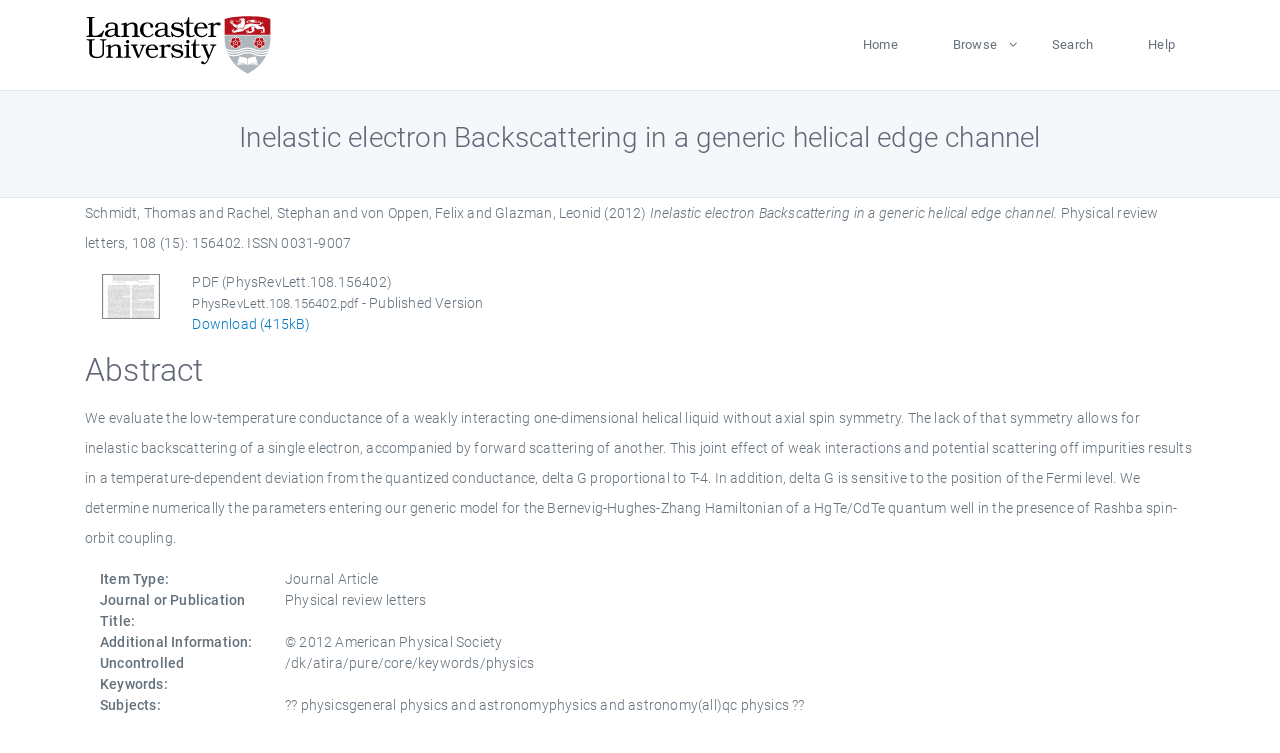

--- FILE ---
content_type: text/html; charset=utf-8
request_url: https://eprints.lancs.ac.uk/id/eprint/58502/
body_size: 5408
content:
<!DOCTYPE html>
<html xmlns="http://www.w3.org/1999/xhtml" lang="en">
  <head>
    <meta charset="utf-8" />
    <title> Inelastic electron Backscattering in a generic helical edge channel  - Lancaster EPrints</title>
    
    
    
    <!-- Google Tag Manager -->
<!--
    <script>(function(w,d,s,l,i){w[l]=w[l]||[];w[l].push({'gtm.start':
    new Date().getTime(),event:'gtm.js'});var f=d.getElementsByTagName(s)[0],
    j=d.createElement(s),dl=l!='dataLayer'?'&amp;l='+l:'';j.async=true;j.src=
    'https://www.googletagmanager.com/gtm.js?id='+i+dl;f.parentNode.insertBefore(j,f);
    })(window,document,'script','dataLayer','GTM-MDLDXCK7');</script>
-->
    <!-- End Google Tag Manager -->
  
    <meta charset="utf-8" />
    <meta name="viewport" content="width=device-width, initial-scale=1, shrink-to-fit=no" />
    <meta name="description" content="" />
    <meta name="author" content="" />
    <link rel="icon" href="/img/basic/favicon.ico" type="image/x-icon" />
    <style>
      .loader {
          position: fixed;
          left: 0;
          top: 0;
          width: 100%;
          height: 100%;
          background-color: #F5F8FA;
          z-index: 9998;
          text-align: center;
      }

      .plane-container {
          position: absolute;
          top: 50%;
          left: 50%;
      }
    </style>
  
    <meta name="eprints.eprintid" content="58502" />
<meta content="1796" name="eprints.rev_number" />
<meta name="eprints.eprint_status" content="archive" />
<meta content="13568" name="eprints.userid" />
<meta content="pure" name="eprints.source" />
<meta content="disk0/00/05/85/02" name="eprints.dir" />
<meta content="2012-09-18 15:03:01" name="eprints.datestamp" />
<meta name="eprints.lastmod" content="2025-12-10 23:04:13" />
<meta content="2012-09-18 15:03:01" name="eprints.status_changed" />
<meta content="article" name="eprints.type" />
<meta name="eprints.metadata_visibility" content="show" />
<meta content="Schmidt, Thomas" name="eprints.creators_name" />
<meta name="eprints.creators_name" content="Rachel, Stephan" />
<meta name="eprints.creators_name" content="von Oppen, Felix" />
<meta name="eprints.creators_name" content="Glazman, Leonid" />
<meta name="eprints.title" content="Inelastic electron Backscattering in a generic helical edge channel" />
<meta content="pub" name="eprints.ispublished" />
<meta content="physicsgeneral physics and astronomyphysics and astronomy(all)qc physics" name="eprints.subjects" />
<meta name="eprints.divisions" content="physics" />
<meta content="/dk/atira/pure/core/keywords/physics" name="eprints.keywords" />
<meta name="eprints.note" content="© 2012 American Physical Society" />
<meta content="We evaluate the low-temperature conductance of a weakly interacting one-dimensional helical liquid without axial spin symmetry. The lack of that symmetry allows for inelastic backscattering of a single electron, accompanied by forward scattering of another. This joint effect of weak interactions and potential scattering off impurities results in a temperature-dependent deviation from the quantized conductance, delta G proportional to T-4. In addition, delta G is sensitive to the position of the Fermi level. We determine numerically the parameters entering our generic model for the Bernevig-Hughes-Zhang Hamiltonian of a HgTe/CdTe quantum well in the presence of Rashba spin-orbit coupling." name="eprints.abstract" />
<meta name="eprints.date" content="2012-04-11" />
<meta name="eprints.date_type" content="published" />
<meta content="public" name="eprints.full_text_status" />
<meta content="Physical review letters" name="eprints.publication" />
<meta content="108" name="eprints.volume" />
<meta content="15" name="eprints.number" />
<meta content="156402" name="eprints.article_number" />
<meta name="eprints.pages" content="415789" />
<meta content="TRUE" name="eprints.refereed" />
<meta name="eprints.issn" content="0031-9007" />
<meta name="eprints.related_url_url" content="http://www.scopus.com/inward/record.url?scp=84859796822&amp;partnerID=8YFLogxK" />
<meta name="eprints.hoa_compliant" content="501" />
<meta content="2012-04-11" name="eprints.hoa_date_pub" />
<meta content="2025-06-24" name="eprints.hoa_date_fcd" />
<meta name="eprints.hoa_date_foa" content="2025-06-24" />
<meta name="eprints.hoa_version_fcd" content="VoR" />
<meta content="FALSE" name="eprints.hoa_exclude" />
<meta content="  Schmidt, Thomas and Rachel, Stephan and von Oppen, Felix and Glazman, Leonid  (2012) Inelastic electron Backscattering in a generic helical edge channel.  Physical review letters, 108 (15): 156402.   ISSN 0031-9007     " name="eprints.citation" />
<meta name="eprints.document_url" content="https://eprints.lancs.ac.uk/id/eprint/58502/1/PhysRevLett.108.156402.pdf" />
<link rel="schema.DC" href="http://purl.org/DC/elements/1.0/" />
<meta name="DC.relation" content="https://eprints.lancs.ac.uk/id/eprint/58502/" />
<meta content="Inelastic electron Backscattering in a generic helical edge channel" name="DC.title" />
<meta name="DC.creator" content="Schmidt, Thomas" />
<meta content="Rachel, Stephan" name="DC.creator" />
<meta content="von Oppen, Felix" name="DC.creator" />
<meta name="DC.creator" content="Glazman, Leonid" />
<meta name="DC.description" content="We evaluate the low-temperature conductance of a weakly interacting one-dimensional helical liquid without axial spin symmetry. The lack of that symmetry allows for inelastic backscattering of a single electron, accompanied by forward scattering of another. This joint effect of weak interactions and potential scattering off impurities results in a temperature-dependent deviation from the quantized conductance, delta G proportional to T-4. In addition, delta G is sensitive to the position of the Fermi level. We determine numerically the parameters entering our generic model for the Bernevig-Hughes-Zhang Hamiltonian of a HgTe/CdTe quantum well in the presence of Rashba spin-orbit coupling." />
<meta name="DC.date" content="2012-04-11" />
<meta name="DC.type" content="Journal Article" />
<meta content="PeerReviewed" name="DC.type" />
<meta content="application/pdf" name="DC.format" />
<meta name="DC.language" content="en" />
<meta content="https://eprints.lancs.ac.uk/id/eprint/58502/1/PhysRevLett.108.156402.pdf" name="DC.identifier" />
<meta content="  Schmidt, Thomas and Rachel, Stephan and von Oppen, Felix and Glazman, Leonid  (2012) Inelastic electron Backscattering in a generic helical edge channel.  Physical review letters, 108 (15): 156402.   ISSN 0031-9007     " name="DC.identifier" />
<link rel="canonical" href="https://eprints.lancs.ac.uk/id/eprint/58502/" />
<link href="https://eprints.lancs.ac.uk/cgi/export/eprint/58502/RIOXX2/lep-eprint-58502.xml" type="text/xml; charset=utf-8" rel="alternate" title="RIOXX2 XML" />
<link title="Simple Metadata" rel="alternate" type="text/plain; charset=utf-8" href="https://eprints.lancs.ac.uk/cgi/export/eprint/58502/Simple/lep-eprint-58502.txt" />
<link href="https://eprints.lancs.ac.uk/cgi/export/eprint/58502/COinS/lep-eprint-58502.txt" rel="alternate" type="text/plain; charset=utf-8" title="OpenURL ContextObject in Span" />
<link type="text/plain; charset=utf-8" rel="alternate" title="ASCII Citation" href="https://eprints.lancs.ac.uk/cgi/export/eprint/58502/Text/lep-eprint-58502.txt" />
<link rel="alternate" type="text/xml; charset=utf-8" title="MODS" href="https://eprints.lancs.ac.uk/cgi/export/eprint/58502/MODS/lep-eprint-58502.xml" />
<link href="https://eprints.lancs.ac.uk/cgi/export/eprint/58502/RIS/lep-eprint-58502.ris" type="text/plain" rel="alternate" title="Reference Manager" />
<link href="https://eprints.lancs.ac.uk/cgi/export/eprint/58502/DIDL/lep-eprint-58502.xml" rel="alternate" type="text/xml; charset=utf-8" title="MPEG-21 DIDL" />
<link type="text/plain; charset=utf-8" rel="alternate" title="Dublin Core" href="https://eprints.lancs.ac.uk/cgi/export/eprint/58502/DC/lep-eprint-58502.txt" />
<link href="https://eprints.lancs.ac.uk/cgi/export/eprint/58502/XML/lep-eprint-58502.xml" type="application/vnd.eprints.data+xml; charset=utf-8" rel="alternate" title="EP3 XML" />
<link type="application/json; charset=utf-8" rel="alternate" title="JSON" href="https://eprints.lancs.ac.uk/cgi/export/eprint/58502/JSON/lep-eprint-58502.js" />
<link title="Refer" rel="alternate" type="text/plain" href="https://eprints.lancs.ac.uk/cgi/export/eprint/58502/Refer/lep-eprint-58502.refer" />
<link rel="alternate" type="application/rdf+xml" title="RDF+XML" href="https://eprints.lancs.ac.uk/cgi/export/eprint/58502/RDFXML/lep-eprint-58502.rdf" />
<link title="RDF+N3" type="text/n3" rel="alternate" href="https://eprints.lancs.ac.uk/cgi/export/eprint/58502/RDFN3/lep-eprint-58502.n3" />
<link href="https://eprints.lancs.ac.uk/cgi/export/eprint/58502/CSV/lep-eprint-58502.csv" title="Multiline CSV" type="text/csv; charset=utf-8" rel="alternate" />
<link href="https://eprints.lancs.ac.uk/cgi/export/eprint/58502/RDFNT/lep-eprint-58502.nt" title="RDF+N-Triples" type="text/plain" rel="alternate" />
<link rel="alternate" type="text/plain; charset=utf-8" title="BibTeX" href="https://eprints.lancs.ac.uk/cgi/export/eprint/58502/BibTeX/lep-eprint-58502.bib" />
<link href="https://eprints.lancs.ac.uk/cgi/export/eprint/58502/HTML/lep-eprint-58502.html" title="HTML Citation" type="text/html; charset=utf-8" rel="alternate" />
<link href="https://eprints.lancs.ac.uk/cgi/export/eprint/58502/Atom/lep-eprint-58502.xml" type="application/atom+xml;charset=utf-8" rel="alternate" title="Atom" />
<link href="https://eprints.lancs.ac.uk/cgi/export/eprint/58502/ContextObject/lep-eprint-58502.xml" title="OpenURL ContextObject" rel="alternate" type="text/xml; charset=utf-8" />
<link title="EndNote" rel="alternate" type="text/plain; charset=utf-8" href="https://eprints.lancs.ac.uk/cgi/export/eprint/58502/EndNote/lep-eprint-58502.enw" />
<link rel="alternate" type="text/xml; charset=utf-8" title="METS" href="https://eprints.lancs.ac.uk/cgi/export/eprint/58502/METS/lep-eprint-58502.xml" />
<link rel="Top" href="https://eprints.lancs.ac.uk/" />
    <link rel="Sword" href="https://eprints.lancs.ac.uk/sword-app/servicedocument" />
    <link rel="SwordDeposit" href="https://eprints.lancs.ac.uk/id/contents" />
    <link type="text/html" rel="Search" href="https://eprints.lancs.ac.uk/cgi/search" />
    <link type="application/opensearchdescription+xml" rel="Search" href="https://eprints.lancs.ac.uk/cgi/opensearchdescription" title="Lancaster EPrints" />
    <script type="text/javascript">
// <![CDATA[
var eprints_http_root = "https://eprints.lancs.ac.uk";
var eprints_http_cgiroot = "https://eprints.lancs.ac.uk/cgi";
var eprints_oai_archive_id = "eprints.lancs.ac.uk";
var eprints_logged_in = false;
var eprints_logged_in_userid = 0;
var eprints_logged_in_username = "";
var eprints_logged_in_usertype = "";
// ]]></script>
    <style type="text/css">.ep_logged_in { display: none }</style>
    <link type="text/css" rel="stylesheet" href="/style/auto-3.4.5.css" />
    <script type="text/javascript" src="/javascript/auto-3.4.5.js">
//padder
</script>
    <link type="text/css" rel="stylesheet" href="/style/app.css" />
    <!--[if lte IE 6]>
        <link rel="stylesheet" type="text/css" href="/style/ie6.css" />
   <![endif]-->
    <meta content="EPrints 3.4.5" name="Generator" />
    <meta content="text/html; charset=UTF-8" http-equiv="Content-Type" />
    <meta content="en" http-equiv="Content-Language" />
    
    
    <script src="/js/app.js">// <!-- No script --></script>
  
  </head>
  <body>
    
      
    <!-- Google Tag Manager (noscript) -->
<!--
    <noscript><iframe src="https://www.googletagmanager.com/ns.html?id=GTM-MDLDXCK7"
	height="0" width="0" style="display:none;visibility:hidden"></iframe></noscript>
-->
    <!-- End Google Tag Manager (noscript) -->
  
      <!-- Pre loader -->
      <div id="loader" class="loader" role="region" aria-label="Page loading">
          <div class="plane-container">
              <div class="l-s-2 blink">LOADING</div>
          </div>
      </div>     
  
    <div id="app" class="paper-loading">

      

      
  <!--    <epc:pin ref="pagetop"/> -->
      
      <div class="invisible-links" role="navigation">
          <a href="#main_content">Skip to main content</a>
      </div>
  
      <nav class="mainnav navbar navbar-default justify-content-between">
          <div class="container relative">
              <a class="offcanvas dl-trigger paper-nav-toggle" data-toggle="offcanvas" aria-expanded="false" aria-label="Toggle navigation">
                  <i></i>
              </a>
              <a class="navbar-brand" href="https://www.lancaster.ac.uk">
                  <div class="logo"><div class="logo-wrapper">
                      <img class="d-inline-block align-top" style="height: 60px;" alt="Lancaster University homepage" src="https://www.lancaster.ac.uk/media/wdp/style-assets/images/logos/lu-logo.svg" />
                  </div></div>
              </a>
              <div class="paper_menu">
                  <div id="dl-menu" class="xv-menuwrapper responsive-menu">
                      <ul class="dl-menu align-items-center">
                          <li><a href="http://eprints.lancs.ac.uk">Home</a></li>
                          <li class="parent"><a href="#">Browse</a>
                              <ul class="lg-submenu">
                                  <li><a href="http://eprints.lancs.ac.uk/view/year/">By Year</a></li>
                                  <li><a href="http://eprints.lancs.ac.uk/view/subjects/">By Subject</a></li>
                                  <li><a href="http://eprints.lancs.ac.uk/view/divisions/">By Department</a></li>
                                  <!-- <li><a href="#project">By Project</a></li> -->
                              </ul>
                          </li>
                          <li><a href="https://eprints.lancs.ac.uk/cgi/search/advanced">Search</a></li>
                          <li><a href="http://eprints.lancs.ac.uk/help">Help</a></li>
                      </ul>
                  </div>
              </div>
          </div>
      </nav>
  

      <main class="page" id="main_content">
        <div class="search-section">
          <div class="container">
            <h1> Inelastic electron Backscattering in a generic helical edge channel </h1>
          </div>
        </div>
        <div class="container">
          <div class="ep_summary_content"><div class="ep_summary_content_top"></div><div class="ep_summary_content_left"></div><div class="ep_summary_content_right"></div><div class="ep_summary_content_main">

  <p style="margin-bottom: 1em">
    


    <span class="person_name">Schmidt, Thomas</span> and <span class="person_name">Rachel, Stephan</span> and <span class="person_name">von Oppen, Felix</span> and <span class="person_name">Glazman, Leonid</span>
  

(2012)

<em>Inelastic electron Backscattering in a generic helical edge channel.</em>


    Physical review letters, 108 (15): 156402.
    
     ISSN 0031-9007
  


  



  </p>

  

  

    
  
    
      
      <div class="container">
        
          <div class="row">
            <div class="col-1"><a class="ep_document_link" onmouseover="EPJS_ShowPreview( event, 'doc_preview_28725', 'right' );" onblur="EPJS_HidePreview( event, 'doc_preview_28725', 'right' );" href="https://eprints.lancs.ac.uk/58502/1/PhysRevLett.108.156402.pdf" onfocus="EPJS_ShowPreview( event, 'doc_preview_28725', 'right' );" onmouseout="EPJS_HidePreview( event, 'doc_preview_28725', 'right' );"><img src="https://eprints.lancs.ac.uk/58502/1.hassmallThumbnailVersion/PhysRevLett.108.156402.pdf" class="ep_doc_icon" alt="[thumbnail of PhysRevLett.108.156402]" border="0" /></a><div id="doc_preview_28725" class="ep_preview"><div><div><span><img alt="" border="0" id="doc_preview_28725_img" src="https://eprints.lancs.ac.uk/58502/1.haspreviewThumbnailVersion/PhysRevLett.108.156402.pdf" class="ep_preview_image" /><div class="ep_preview_title">Preview</div></span></div></div></div></div>
            <div class="col-11">
              

<!-- document citation -->


<span class="ep_document_citation">
<span class="document_format">PDF (PhysRevLett.108.156402)</span>
<br /><span class="document_filename">PhysRevLett.108.156402.pdf</span>
 - Published Version


</span>

<br />
              <a href="https://eprints.lancs.ac.uk/id/eprint/58502/1/PhysRevLett.108.156402.pdf" class="ep_document_link">Download (415kB)</a>
              
			  
			  
              
  
              <ul>
              
                
              
                
              
              </ul>
            </div>
          </div>
        
      </div>
    

  

  

  
    <h2 id="label-abstract">Abstract</h2>
    <p style="text-align: left; margin: 1em auto 0em auto" aria-labelledby="label-abstract"><p class="ep_field_para">We evaluate the low-temperature conductance of a weakly interacting one-dimensional helical liquid without axial spin symmetry. The lack of that symmetry allows for inelastic backscattering of a single electron, accompanied by forward scattering of another. This joint effect of weak interactions and potential scattering off impurities results in a temperature-dependent deviation from the quantized conductance, delta G proportional to T-4. In addition, delta G is sensitive to the position of the Fermi level. We determine numerically the parameters entering our generic model for the Bernevig-Hughes-Zhang Hamiltonian of a HgTe/CdTe quantum well in the presence of Rashba spin-orbit coupling.</p></p>
  

  <div class="container">
    <div class="row">
      <div class="col-2 field-label" id="label-type">Item Type:</div>
      <div class="col-10 field-value" aria-labelledby="label-type">
        Journal Article
        
        
        
      </div>
    </div>
    
    
      
        <div class="row">
          <div class="col-2 field-label" id="label-publication">Journal or Publication Title:</div>
          <div class="col-10 field-value" aria-labelledby="label-publication">Physical review letters</div>
        </div>
      
    
      
    
      
        <div class="row">
          <div class="col-2 field-label" id="label-note">Additional Information:</div>
          <div class="col-10 field-value" aria-labelledby="label-note">© 2012 American Physical Society</div>
        </div>
      
    
      
        <div class="row">
          <div class="col-2 field-label" id="label-keywords">Uncontrolled Keywords:</div>
          <div class="col-10 field-value" aria-labelledby="label-keywords">/dk/atira/pure/core/keywords/physics</div>
        </div>
      
    
      
        <div class="row">
          <div class="col-2 field-label" id="label-subjects">Subjects:</div>
          <div class="col-10 field-value" aria-labelledby="label-subjects">?? physicsgeneral physics and astronomyphysics and astronomy(all)qc physics ??</div>
        </div>
      
    
      
        <div class="row">
          <div class="col-2 field-label" id="label-divisions">Departments:</div>
          <div class="col-10 field-value" aria-labelledby="label-divisions"><a href="https://eprints.lancs.ac.uk/view/divisions/fas/">Faculty of Science and Technology</a> &gt; <a href="https://eprints.lancs.ac.uk/view/divisions/physics/">Physics</a></div>
        </div>
      
    
      
        <div class="row">
          <div class="col-2 field-label" id="label-eprintid">ID Code:</div>
          <div class="col-10 field-value" aria-labelledby="label-eprintid">58502</div>
        </div>
      
    
      
    
      
        <div class="row">
          <div class="col-2 field-label" id="label-userid">Deposited By:</div>
          <div class="col-10 field-value" aria-labelledby="label-userid">

<a href="https://eprints.lancs.ac.uk/cgi/users/home?screen=User::View&amp;userid=13568"><span class="ep_name_citation"><span class="person_name">ep_importer_pure</span></span></a>

</div>
        </div>
      
    
      
        <div class="row">
          <div class="col-2 field-label" id="label-datestamp">Deposited On:</div>
          <div class="col-10 field-value" aria-labelledby="label-datestamp">18 Sep 2012 15:03</div>
        </div>
      
    
      
        <div class="row">
          <div class="col-2 field-label" id="label-refereed">Refereed?:</div>
          <div class="col-10 field-value" aria-labelledby="label-refereed">Yes</div>
        </div>
      
    
      
        <div class="row">
          <div class="col-2 field-label" id="label-ispublished">Published?:</div>
          <div class="col-10 field-value" aria-labelledby="label-ispublished">Published</div>
        </div>
      
    
      
        <div class="row">
          <div class="col-2 field-label" id="label-lastmod">Last Modified:</div>
          <div class="col-10 field-value" aria-labelledby="label-lastmod">10 Dec 2025 23:04</div>
        </div>
      
    
    <div class="row">
      <div class="col-2 field-label" id="label-uri">URI:</div>
      <div class="col-10 field-value" aria-labelledby="label-uri"><a href="https://eprints.lancs.ac.uk/id/eprint/58502">https://eprints.lancs.ac.uk/id/eprint/58502</a></div>
    </div>
  </div>

  
  

<!--
  <epc:if test="!$flags{preview}">
    <epc:phrase ref="summary_page:actions"/>
    <div class="container ep_summary_page_actions">
    <epc:foreach expr="action_list('eprint_summary_page_actions',$item)" iterator="action">
      <div class="row">
        <div class="col-2"><epc:print expr="$action.action_icon()" /></div>
        <div class="col-10"><epc:print expr="$action.action_title()" /></div>
      </div>
    </epc:foreach>
    </div>
  </epc:if>
-->

</div><div class="ep_summary_content_bottom"></div><div class="ep_summary_content_after"></div></div>
        </div>
      </main>

      
      <footer>
          <div class="container">
              <div class="row" style="justify-content: space-between;">
                  <div class=" col-lg-4 col-xl-6 col-12 responsive-phone footer-library"><a href="https://www.lancaster.ac.uk/library" class="">
                      <div class="logo"><div class="logo-wrapper">
                          <img src="https://www.lancaster.ac.uk/media/wdp/style-assets/images/library/library-logo.svg" style="height: 60px" alt="Lancaster University Library homepage" />
                          <span class="circle"></span>
                      </div></div>
                  </a>
                  </div>
                  <div class="col-xl-3 responsive-phone">
                      <div class="h6">Links</div>
                      <ul class="footer-links">
                          <li><a href="https://www.eprints.org/uk/index.php/eprints-software/">EPrints</a></li>
                          <li><a href="http://eprints.lancs.ac.uk/help">FAQ</a></li>
                          <li><a href="https://www.lancaster.ac.uk/privacy/">Privacy Policy</a></li>
                      </ul>
                  </div>
                  <div class="col-6 col-md-12 col-12 col-xl-3 responsive-phone">
                      <div class="h6">Connect via Social Media</div>
                      <ul class="social">
                          <li class="facebook"><a href="https://en-gb.facebook.com/LancasterUniversityLibrary/" aria-label="Facebook"><span class="icon icon-facebook"></span></a>
                          </li>
                          <li class="twitter"><a href="https://twitter.com/LancasterUniLib" aria-label="Twitter"><span class="icon icon-twitter"></span></a>
                          </li>
                      </ul>
                      <div class="copyrights">
                          <p>© 2020 Lancaster University Library</p>
                      </div>
                  </div>
              </div>
          </div>
      </footer>
  

    </div>
  </body>
</html>